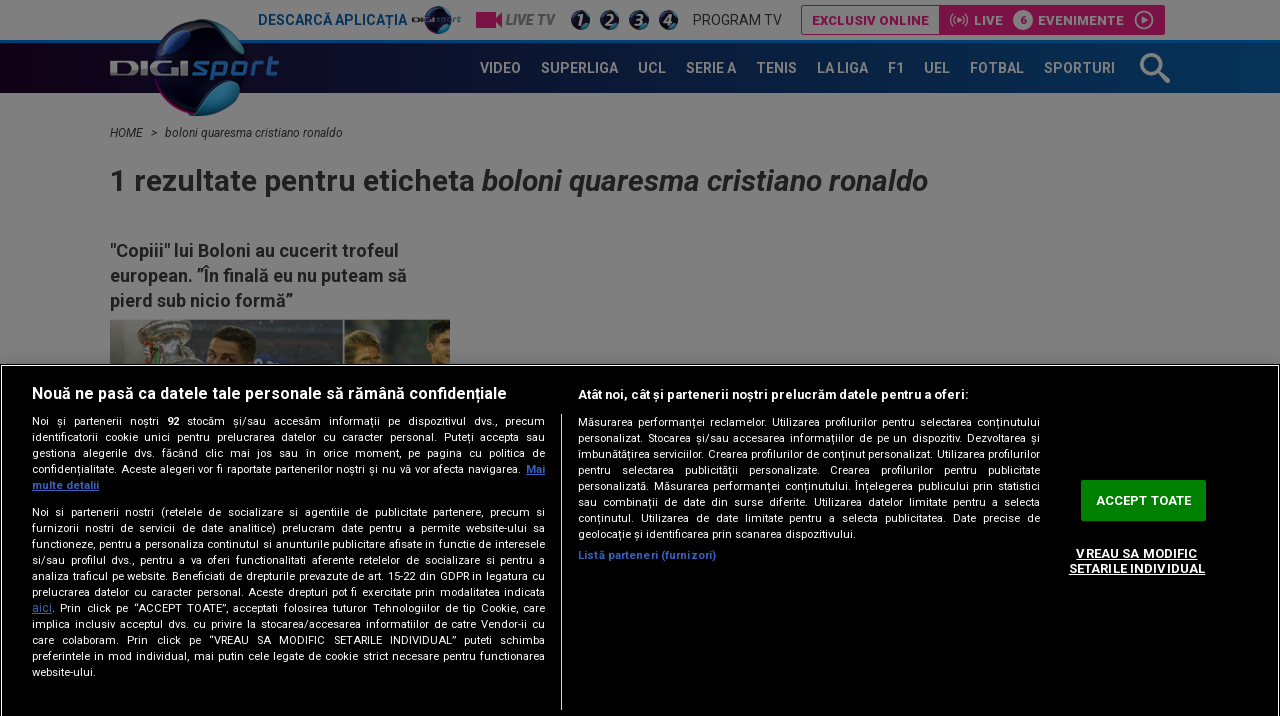

--- FILE ---
content_type: text/html; charset=UTF-8
request_url: https://www.digisport.ro/eticheta/boloni-quaresma-cristiano-ronaldo
body_size: 7989
content:
<!DOCTYPE html><html lang="ro"><head> <meta name="google-site-verification" content="b-iHu4fAMkX8dl2gS10SeNwxJchxvTegJL9aoL-NphA"/> <!-- BEGIN: "FrontendUiMain\View\Helper\WidgetLayoutLayoutHeadAssets"; --><meta charset="utf-8"><meta name="referrer" content="origin-when-crossorigin"><meta name="viewport" content="width=device-width, initial-scale=1.0"><meta http-equiv="x-ua-compatible" content="ie=edge"><!-- BEGIN Seo HEAD --> <title>boloni quaresma cristiano ronaldo - Citeste toate articolele despre boloni quaresma cristiano ronaldo</title> <meta name="description" content="Citeste toate articolele despre boloni quaresma cristiano ronaldo. Fii la curent cu toate noutatile din sport, transferuri, meciuri castigate sau pierdute." /> <meta name="robots" content="index,follow" /> <link rel="canonical" href="https://www.digisport.ro/eticheta/boloni-quaresma-cristiano-ronaldo" /> <link rel="alternate" media="only screen and (max-width: 980px)" href="https://m.digisport.ro/eticheta/boloni-quaresma-cristiano-ronaldo" /> <link rel="handheld" href="https://m.digisport.ro/eticheta/boloni-quaresma-cristiano-ronaldo" /> <!-- END Seo HEAD --> <!-- BEGIN Facebook HEAD --> <meta property="og:description" content="" /> <meta property="og:title" content="Stiri despre boloni quaresma cristiano ronaldo" /> <meta property="og:url" content="https://www.digisport.ro/eticheta/boloni-quaresma-cristiano-ronaldo" /> <meta property="og:type" content="website" /> <meta property="og:image" content="https://www.digisport.ro//static/theme-repo/bin/images/logo-digisport.png" /> <meta property="og:image:width" content="1200"> <meta property="og:image:height" content="630"> <!-- END Facebook HEAD --> <!-- BEGIN Twitter HEAD --> <meta name="twitter:site" content="@digisportro" /> <meta property="twitter:description" content="" /> <meta property="twitter:title" content="Stiri despre boloni quaresma cristiano ronaldo" /> <meta property="twitter:url" content="https://www.digisport.ro/eticheta/boloni-quaresma-cristiano-ronaldo" /> <meta property="twitter:image" content="https://www.digisport.ro//static/theme-repo/bin/images/logo-digisport.png" /> <!-- END Twitter HEAD --> <!-- BEGIN CookiePro HEAD --> <!-- CookiePro Cookies Consent Notice start for digisport.ro --> <script src="https://cookie-cdn.cookiepro.com/scripttemplates/otSDKStub.js" type="text/javascript" charset="UTF-8" data-domain-script="602a1876-daf5-4860-be68-120adf994cc7" ></script> <!-- CookiePro Cookies Consent Notice end for digisport.ro --> <!-- END CookiePro HEAD --> <!-- BEGIN GoogleTagManager HEAD --> <script type="text/javascript"> console.log("%c GDPR: GTM is disabled!", "background:#f00;color:#000;font-size:20px"); </script> <!-- END GoogleTagManager HEAD --> <!-- BEGIN PageMeta HEAD --> <!-- END PageMeta HEAD --> <!-- BEGIN Sati HEAD --> <meta name="cXenseParse:pageclass" content="frontpage"/><meta name="cXenseParse:url" content="https://www.digisport.ro/eticheta/boloni-quaresma-cristiano-ronaldo"/> <!-- Cxense SATI script 2.1 begin --> <script src="//scdn.cxense.com/cx.js"></script> <script async src="//code3.adtlgc.com/js/sati_init.js"></script> <script> var cX = cX || { options: { consent: true } }; cX.callQueue = cX.callQueue || []; cX.callQueue.push(['requireConsent']); cX.callQueue.push(['invoke', setConsentforSATI]); cX.callQueue.push(['setSiteId', '1136227972865927397']); cX.callQueue.push(['setCustomParameters', {"brt-lvl1-category":"eticheta","brt-lvl2-category":"hp_boloni-quaresma-cristiano-ronaldo"}]); function setConsentforSATI() { cX.setConsent({ pv: true, segment: false, ad: false }); } </script> <!-- Cxense SATI script 2.1 end --> <script> function SATI_TrackView(locationURL, referrerURL) { function initSati() { let myPromise = new Promise(function(resolve, myReject) { let req = new XMLHttpRequest(); req.open('GET', "/static/js/app/ads.js"); req.onload = function() { if (req.status == 200) {resolve('No');} else {resolve("Yes");} }; req.onerror = function() { resolve('Yes') }; req.send(); }); myPromise.then( function(value) { if (locationURL === referrerURL) { return; } var customParamsCfg = {}; try { customParamsCfg = document.getElementById("trackingCfg").textContent; customParamsCfg = JSON.parse(customParamsCfg); } catch(e) { } customParamsCfg = customParamsCfg.sati || {}; console.log(customParamsCfg); window.cX = window.cX || {}; cX.callQueue = cX.callQueue || []; cX.callQueue.push(['initializePage']); cX.callQueue.push(['setSiteId', '1136227972865927397']); cX.callQueue.push(['setCustomParameters', customParamsCfg]); cX.callQueue.push(['sendPageViewEvent', { 'location': locationURL, 'referrer':referrerURL}]); cX.callQueue.push(['invoke', function () { let isAdBlockDetected = value; console.log('HasAdBlock : ' + isAdBlockDetected); cX.setEventAttributes({origin: 'brt-adblock', persistedQueryId: 'fcadb0c22bec63a3e94af5a65644fc6b869880e0'}); cX.sendEvent('adBlockerDetection', {adBlockerDetected: isAdBlockDetected}); document.getElementById('status').innerHTML = isAdBlockDetected; }]); }, ); } initSati(); }; </script> <script> console.group('GDPR SATI'); console.info("%c pv=true", "color:#008000;font-size:16px"); console.info("%c segment=false", "color:#f00;font-size:16px"); console.info("%c ad=false", "color:#f00;font-size:16px"); console.groupEnd(); </script> <!-- END Sati HEAD --><meta property="fb:pages" content="122884191118550" /><meta property="fb:app_id" content="600625086733563" /><meta property="fb:admins" content="100001353980035" /><meta property="fb:admins" content="100005806710339" /><meta property="fb:admins" content="511680158" /><meta property="fb:admins" content="1208003430" /><meta property="fb:admins" content="100000700092816" /><meta property="generatedTime" content="06:29:28"><link href="/static/theme-repo/bin/css/main.css?cache=release-2026012006-610" type="text/css" rel="stylesheet"><link href="https://fonts.googleapis.com/css?family=Roboto:300,300i,400,400i,500,500i,700,700i,900,900i" rel="stylesheet"><link href="https://www.digisport.ro/rss" rel="alternate" type="application/rss+xml" title="RSS 2.0" /><script>window.appCfg = {"baseUrl":"https:\/\/www.digisport.ro","assetsBaseUrl":"https:\/\/www.digisport.ro\/static\/theme-repo\/bin\/","assetsBaseDevUrl":"https:\/\/www.digisport.ro\/static\/theme-repo\/bin\/..\/src\/","mobileAssetsBaseUrl":null,"mobileAssetsBaseDevUrl":null,"assetsEnv":"desktop","redirEnvActive":true,"cookiesLink":"\/static\/doc\/Privacy-Notice-DigiSport.pdf?cache=release-2026012006-610","pollXhr":{"relUrl":"\/poll\/vote","method":"POST","params":{"answer":"null"}},"gdprConsent":{"canAllowTrackingCode":false}};</script><script type="application/ld+json">{"@context":"http:\/\/schema.org","@type":"Organization","name":"Digi Sport","url":"https:\/\/www.digisport.ro\/","logo":"https:\/\/www.digisport.ro\/static\/theme-repo\/bin\/images\/logo-digisport.png","sameAs":["https:\/\/www.facebook.com\/DigiSport.Romania","https:\/\/twitter.com\/digisportro"]}</script><script type="application/ld+json">{"@context":"http:\/\/schema.org","@type":"WebSite","url":"https:\/\/www.digisport.ro\/","name":"Digi Sport","potentialAction":{"@type":"SearchAction","target":"https:\/\/www.digisport.ro\/cautare?q={q}","query-input":"required name=q"}}</script><link rel="profile" href="http://www.w3.org/2005/10/profile"><link rel="apple-touch-icon" sizes="180x180" href="https://www.digisport.ro/apple-touch-icon.png?v=1"><link rel="icon" type="image/png" sizes="32x32" href="https://www.digisport.ro/favicon-32x32.png?v=1"><link rel="icon" type="image/png" sizes="16x16" href="https://www.digisport.ro/favicon-16x16.png?v=1"><link rel="manifest" href="https://www.digisport.ro/manifest.json?v=1"><link rel="mask-icon" href="https://www.digisport.ro/safari-pinned-tab.svg?v=1" color="#0c66b4"><link rel="shortcut icon" href="https://www.digisport.ro/favicon.ico?v=1"><meta name="apple-mobile-web-app-title" content="Digi Sport"><meta name="application-name" content="Digi Sport"><meta name="theme-color" content="#ffffff"><link rel="preconnect" href="https://s.iw.ro" crossorigin="anonymous"/><link rel="preconnect" href="https://fonts.googleapis.com/" crossorigin="anonymous"/><!-- COLLECT: [base64] --><!-- END: "FrontendUiMain\View\Helper\WidgetLayoutLayoutHeadAssets" --> <script async="async" src="https://www.googletagservices.com/tag/js/gpt.js"></script> <script> var googletag = googletag || {}; googletag.cmd = googletag.cmd || []; </script><script> googletag.cmd.push(function() { googletag.defineSlot("/124748474/970x250-digisport", [[728,90],[970,250],[1340,600],[1,1]], "div-gpt-ad-1511274621051-0").setTargeting("Categorii-Digisport", ["/eticheta/boloni-quaresma-cristiano-ronaldo"]).defineSizeMapping(googletag.sizeMapping().addSize([970,0], [[1340,600],[970,250],[728,90],[1,1]]).addSize([728,0], [[1340,600],[728,90],[1,1]]).addSize([0,0], [1,1]).build()).addService(googletag.pubads());
 googletag.pubads().collapseEmptyDivs(); googletag.pubads().setRequestNonPersonalizedAds(1); googletag.enableServices(); }); console.info("Personalized adds DISABLED"); </script>
</head><body> <!-- BEGIN: "FrontendUiMain\View\Helper\WidgetLayoutLayoutBodyHeader"; --><header class="header "> <div class="top"> <div class="container"> <ul class="top-menu"> <li class="top-menu-item top-menu-item-digisport"> <a href="https://www.digisport.ro/app" title="Digi Sport" class="top-menu-item-link top-menu-item-link-digisport">Descarcă aplicația <span>Digi Sport</span></a> </li> <li class="top-menu-item"> <a href="https://www.digisport.ro/live/digisport-1" class="top-menu-item-link top-menu-item-link-live top-menu-item-link-live-icon"> <span>Live TV</span> </a> </li> <li class="top-menu-item"> <a href="https://www.digisport.ro/live/digisport-1" class="top-menu-item-link top-menu-item-link-live"> <img src="/static/theme-repo/bin/images/logo-digisport-1.png" alt="Digi Sport 1 Live"> </a> </li> <li class="top-menu-item"> <a href="https://www.digisport.ro/live/digisport-2" class="top-menu-item-link top-menu-item-link-live"> <img src="/static/theme-repo/bin/images/logo-digisport-2.png" alt="Digi Sport 2 Live"> </a> </li> <li class="top-menu-item"> <a href="https://www.digisport.ro/live/digisport-3" class="top-menu-item-link top-menu-item-link-live"> <img src="/static/theme-repo/bin/images/logo-digisport-3.png" alt="Digi Sport 3 Live"> </a> </li> <li class="top-menu-item"> <a href="https://www.digisport.ro/live/digisport-4" class="top-menu-item-link top-menu-item-link-live"> <img src="/static/theme-repo/bin/images/logo-digisport-4.png" alt="Digi Sport 4 Live"> </a> </li> <li class="top-menu-item"> <a href="https://www.digisport.ro/program-tv" title="Program TV" class="top-menu-item-link"> Program TV </a> </li> </ul> <!-- BEGIN: "FrontendUiMain\View\Helper\WidgetHeaderLiveExclusive"; --><div class="menu-exclusive"> <div class="menu-exclusive-list"> <div class="menu-exclusive-list-item menu-exclusive-list-item-title">Exclusiv online</div> <div class="menu-exclusive-list-item menu-exclusive-list-item-live">Live</div> <div class="menu-exclusive-list-item menu-exclusive-list-item-events" data-count="6">Evenimente</div> <a href="https://www.digisport.ro/live/online" title="Exclusiv online" class="article-link"></a> </div></div><!-- COLLECT: [base64] --><!-- END: "FrontendUiMain\View\Helper\WidgetHeaderLiveExclusive" --> </div> </div> <nav class="nav bkg-overlay"> <div class="container container-relative"> <a href="https://www.digisport.ro/" class="logo" title="Digi Sport"> <img src="/static/theme-repo/bin/images/logo-digisport.png" alt="Digi Sport"> </a> <ul class="nav-menu" itemscope itemtype="http://www.schema.org/SiteNavigationElement"> <li class="nav-menu-item"> <a href="https://www.digisport.ro/video" title="Video" class="nav-menu-item-link"><span itemprop="name">Video</span></a> </li> <li class="nav-menu-item"> <a href="https://www.digisport.ro/fotbal/liga-1" title="Superliga" class="nav-menu-item-link"><span itemprop="name">Superliga</span></a> </li> <li class="nav-menu-item"> <a href="https://www.digisport.ro/fotbal/champions-league" title="champions league" class="nav-menu-item-link"><span itemprop="name">UCL</span></a> </li> <li class="nav-menu-item"> <a href="https://www.digisport.ro/fotbal/serie-a" title="Serie A" class="nav-menu-item-link"><span itemprop="name">Serie A</span></a> </li> <li class="nav-menu-item"> <a href="https://www.digisport.ro/tenis" title="Tenis" class="nav-menu-item-link"><span itemprop="name">Tenis</span></a> </li> <li class="nav-menu-item"> <a href="https://www.digisport.ro/la-liga" title="La Liga" class="nav-menu-item-link"><span itemprop="name">La Liga</span></a> </li> <li class="nav-menu-item"> <a href="https://www.digisport.ro/f1" title="F1" class="nav-menu-item-link"><span itemprop="name">F1</span></a> </li> <li class="nav-menu-item"> <a href="/fotbal/europa-league" title="Europa league" class="nav-menu-item-link"><span itemprop="name">UEL</span></a> </li> <li class="nav-menu-item"> <a href="https://www.digisport.ro/fotbal" title="fotbal" class="nav-menu-item-link"><span itemprop="name">Fotbal</span></a> </li> <li class="nav-menu-item"> <a href="/alte-sporturi" title="Sporturi" class="nav-menu-item-link"><span itemprop="name">Sporturi</span></a> </li> </ul> <a href="/cautare" class="search-trigger"><svg><use xlink:href="/static/theme-repo/bin/images/icon.svg#icon-search" /></svg></a> <button type="button" class="nav-trigger hide-lg"><span></span></button> </div> </nav> <div class="search"> <div class="container container-height container-relative"> <form action="/cautare" method="GET" name="search" class="form-search"> <input type="search" name="q" id="search-input" class="form-search-input" placeholder="Caută în site"> <button type="button" class="form-search-close"> <svg><use xlink:href="/static/theme-repo/bin/images/icon.svg#icon-cross" /></svg> </button> </form> </div> </div> </header><!-- COLLECT: [base64] --><!-- END: "FrontendUiMain\View\Helper\WidgetLayoutLayoutBodyHeader" --><!-- BEGIN: "FrontendUiMain\View\Helper\WidgetCategorySchemaListing"; --><script type="application/ld+json">{"@context":"http:\/\/schema.org","@type":"ItemList","itemListElement":[{"@type":"ListItem","position":1,"url":"https:\/\/www.digisport.ro\/fotbal\/euro-2016\/copiii-lui-boloni-au-cucerit-trofeul-european-in-finala-eu-nu-puteam-sa-pierd-sub-nicio-forma-237316"}]}</script><!-- COLLECT: [base64] --><!-- END: "FrontendUiMain\View\Helper\WidgetCategorySchemaListing" --><!-- BEGIN SATI INLINE --> <script>
var ad = document.createElement('div');
ad.id = 'AdSense';
ad.className = 'AdSense';
ad.style.display = 'block';
ad.style.position = 'absolute';
ad.style.top = '-1px';
ad.style.height = '1px';
document.body.appendChild(ad); </script> <!-- END SATI INLINE --> <!-- BEGIN Facebook INLINE --> <!-- END Facebook INLINE --> <!-- BEGIN GoogleTagManager INLINE --> <!-- END GoogleTagManager INLINE --> <!-- BEGIN PageMeta INLINE --> <script class="app-entity-meta-cfg" type="text/template"> {"section":"tag","identity":null,"url":"https:\/\/www.digisport.ro\/eticheta"} </script> <!-- END PageMeta INLINE --><main> <!-- BEGIN TRACKING CFG INLINE --><script id="trackingCfg" type="text/template">{"sati":{"brt-lvl1-category":"eticheta","brt-lvl2-category":"hp_boloni-quaresma-cristiano-ronaldo"}}</script><!-- BEGIN TRACKING CFG INLINE --><!-- BEGIN: "FrontendUiCommon\View\Helper\WidgetBreadcrumbsSchema"; --> <script type="application/ld+json">{ "@context": "http://schema.org", "@type": "BreadcrumbList", "itemListElement": [{"@type":"ListItem","position":1,"item":{"@id":"\/","name":"HOME"}},{"@type":"ListItem","position":2,"item":{"@id":"\/eticheta\/boloni-quaresma-cristiano-ronaldo","name":"boloni quaresma cristiano ronaldo"}}]} </script> <div class="container"> <ul class="breadcrumbs-list"> <li class="breadcrumbs-list-item"> <a href="/" class="breadcrumbs-list-item-link" title="Home"> HOME </a> </li> <li class="breadcrumbs-list-item"> <a href="/eticheta/boloni-quaresma-cristiano-ronaldo" class="breadcrumbs-list-item-link" title="Home"> boloni quaresma cristiano ronaldo </a> </li> </ul> </div> <!-- COLLECT: [base64] --><!-- END: "FrontendUiCommon\View\Helper\WidgetBreadcrumbsSchema" --> <div class="ad-branding"> <!-- BEGIN: "FrontendCoreBase\View\Helper\AppAdsWidget"; --> <div class="ad-wrapper"> <div class="ad-container"> <!-- /124748474/970x250-digisport --> <div id="div-gpt-ad-1511274621051-0"> <script> googletag.cmd.push( function() { googletag.display("div-gpt-ad-1511274621051-0"); }); </script> </div> </div> </div> <!-- COLLECT: [base64] --><!-- END: "FrontendCoreBase\View\Helper\AppAdsWidget" --> </div> <div class="container"> <div class="h2"> 1 rezultate pentru eticheta <h1 class="h2 flex-inline"><em>boloni quaresma cristiano ronaldo</em></h1> </div> <div class="flex"> <div class="col-4 col-sm-12 col-bottom"> <article class="article article-alt"> <h2 class="h3 article-title"> "Copiii" lui Boloni au cucerit trofeul european. ”În finală eu nu puteam să pierd sub nicio formă” </h2> <figure class="article-thumb"> <img src="https://s.iw.ro/gateway/g/ZmlsZVNvdXJjZT1odHRwJTNBJTJGJTJG/c3RvcmFnZTAxdHJhbnNjb2Rlci5yY3Mt/cmRzLnJvJTJGc3RvcmFnZSUyRjIwMTYl/MkYwNyUyRjExJTJGNjU1MTk0XzY1NTE5/NF9ib2xvbmlfY3IuanBnJnc9MzgwJmg9/MjI4JnpjPTEmaGFzaD0yODAxNDNjZGEwZDE5YjgyYjg2ZWRkYmE2ZWY0MDQyZQ==.thumb.jpg" alt="boloni cr"> </figure> <a href="/fotbal/euro-2016/copiii-lui-boloni-au-cucerit-trofeul-european-in-finala-eu-nu-puteam-sa-pierd-sub-nicio-forma-237316" title="&quot;Copiii&quot; lui Boloni au cucerit trofeul european. ”În finală eu nu puteam să pierd sub nicio formă”" class="article-link"></a> <a href="#" class="social-icon social-icon-fb"></a> <a href="#" class="social-icon social-icon-tt"></a> <a href="#" class="social-icon social-icon-co"></a> </article> </div> </div> </div> <!--NOTE: PAGINATION--> <!-- BEGIN: "FrontendUiMain\View\Helper\WidgetPagination"; --><!-- COLLECT: [base64] --><!-- END: "FrontendUiMain\View\Helper\WidgetPagination" --> <!--END: PAGINATION--></main><!-- BEGIN: "FrontendUiMain\View\Helper\WidgetLayoutLayoutBodyFooter"; --><footer class="footer"> <div class="footer-top"> <div class="container"> <div class="footer-top-content"> <small>Copyright &copy; 2026 / DIGI ROMANIA S.A.</small> <nav class="footer-top-content-nav"> <a href="/termeni-si-conditii" title="Termeni si conditii" class="footer-top-content-nav-link">Termeni si conditii</a> <a href="/politica-de-confidentialitate" title="Politica de Confidentialitate" class="footer-top-content-nav-link">Politica de confidentialitate</a> <a href="/aboneaza-te" title="Abonare Digi TV" class="footer-top-content-nav-link">Abonare Digi TV</a> <a href="/frecvente-digi-sport" title="Frecvente Digi Sport" class="footer-top-content-nav-link">Frecvente Digi Sport</a> <a href="/oferta-retransmisie" title="Retransmisie Digi Sport" class="footer-top-content-nav-link">Retransmisie Digi Sport</a> <a href="/contact" title="Contact" class="footer-top-content-nav-link">Contact/Info</a> <a href="/codul-etic" title="Codul etic" class="footer-top-content-nav-link">Codul etic</a> <a class="ot-sdk-show-settings footer-top-content-nav-link" rel="nofollow"> <!-- <a href="#" class="gdpr-modal-trigger footer-top-content-nav-link" rel="nofollow"> --> Politica de utilizare a modulelor cookie </a> </nav> <a href="/?getmobile=1" title="Versiune mobil" class="footer-top-content-btn">Versiune mobil</a> </div> </div> </div> <div class="footer-content"> <div class="container"> <nav class="footer-content-network"> <a href="https://www.digi.ro" target="_blank" rel="noopener" title="Digi Romania" class="footer-content-network-link"><img src="/static/theme-repo/bin/images/footer/digi-romania.png" alt="DigiRomania"></a> <a href="https://www.digi.ro/servicii/online/digi-tv" title="DIGI TV" target="_blank" rel="noopener" class="footer-content-network-link"><img src="/static/theme-repo/bin/images/footer/digitv.svg" alt="DIGI TV"></a> <a href="https://www.digi24.ro" title="Digi 24" target="_blank" rel="noopener" class="footer-content-network-link"><img src="/static/theme-repo/bin/images/footer/digi-24.png" alt="Digi24"></a> <a href="https://www.digisport.ro" title="Digi Sport" class="footer-content-network-link"><img src="/static/theme-repo/bin/images/footer/digi-sport.png" alt="Digisport"></a> <a href="https://www.filmnow.ro" target="_blank" rel="noopener" title="Film Now" class="footer-content-network-link"><img src="/static/theme-repo/bin/images/footer/filmnow.png" alt="FilmNow"></a> <a href="https://www.digi-world.tv" title="Digi World" target="_blank" rel="noopener" class="footer-content-network-link"><img src="/static/theme-repo/bin/images/footer/digi-world.png" alt="DigiWorld"></a> <a href="https://www.digi-animalworld.tv" title="Digi Animal World" target="_blank" rel="noopener" class="footer-content-network-link"><img src="/static/theme-repo/bin/images/footer/digi-animal-world.png" alt="DigiAnimalWorld"></a> <a href="https://www.digi-life.tv" title="Digi Life" target="_blank" rel="noopener" class="footer-content-network-link"><img src="/static/theme-repo/bin/images/footer/digi-life.png" alt="DigiLife"></a> <a href="https://www.utv.ro" title="UTV" target="_blank" rel="noopener" class="footer-content-network-link"><img src="/static/theme-repo/bin/images/footer/utv.png" alt="UTV"></a> <a href="https://www.profm.ro" title="ProFM" target="_blank" rel="noopener" class="footer-content-network-link"><img src="/static/theme-repo/bin/images/footer/profm.png" alt="ProFM"></a> <a href="https://www.digifm.ro" title="Digi FM" target="_blank" rel="noopener" class="footer-content-network-link"><img src="/static/theme-repo/bin/images/footer/digi-fm.png" alt="DigiFM"></a> <a href="https://www.dancefm.ro" target="_blank" rel="noopener" title="DanceFM" class="footer-content-network-link"><img src="/static/theme-repo/bin/images/footer/dancefm.png" alt="DanceFM"></a> <a href="https://www.music-channel.ro" target="_blank" rel="noopener" title="Music Channel" class="footer-content-network-link"><img src="/static/theme-repo/bin/images/footer/music-channel.png" alt="MusicChannel"></a> </nav> <nav class="footer-content-social"> <p class="footer-content-social-title">Urmărește-ne și pe:</p> <a href="https://www.facebook.com/DigiSport.Romania" target="_blank" title="facebook" class="footer-content-social-link footer-content-social-link-fb" rel="external"><span></span></a> <a href="https://www.youtube.com/DigiSportOficial" target="_blank" title="youtube" class="footer-content-social-link footer-content-social-link-yt" rel="external"><span></span></a> <a href="https://www.instagram.com/digisport.ro" target="_blank" title="instagram" class="footer-content-social-link footer-content-social-link-in" rel="external"><span></span></a> <a href="https://www.tiktok.com/@digisport.ro" target="_blank" title="tiktok" class="footer-content-social-link footer-content-social-link-tk" rel="external"><span></span></a> </nav> </div> </div></footer><div id="modal"></div><!-- COLLECT: [base64] --><!-- END: "FrontendUiMain\View\Helper\WidgetLayoutLayoutBodyFooter" --><!-- BEGIN: "FrontendUiMain\View\Helper\WidgetLayoutLayoutBodyAssets"; --> <script src="/static/js/vendor/jwplayer-8.21.0/jwplayer.js?cache=release-2026012006-610"></script> <script>jwplayer.key = "LBgmMilARiXhI/r2babmpxqDoHeooShgLR2acQ==";</script><script src="/static/theme-repo/bin/js/main.bundle.js?cache=release-2026012006-610"></script><script src="/static/js/app/main-no-require.js?cache=release-2026012006-610"></script><!-- BEGIN GoogleTagManager BODY --> <!-- END GoogleTagManager BODY --> <!-- BEGIN PageMeta BODY --> <!-- END PageMeta BODY --> <!-- BEGIN VIDEO PREROLL BODY --> <script id="videoPreRoll" type="text/template"> {"url":"https:\/\/pubads.g.doubleclick.net\/gampad\/ads","params":{"sz":"570x320","iu":"\/124748474\/preroll-restul-digisport","impl":"s","gdfp_req":"1","env":"vp","output":"vast","unviewed_position_start":"1","cust_params":"Categorii-Digisport%3D##fullCatPath##%26CxSegments%3D##cxUserIds##"}} </script> <!-- END VIDEO PREROLL BODY --> <!-- BEGIN SATI BODY --> <script type="text/javascript">
cX.callQueue.push(['invoke', function () {
console.log(document.getElementById('AdSense').clientHeight);
let isAdBlockDetected = !document.getElementById('AdSense').clientHeight ? 'Yes' : 'No';
console.log('HasAdBlock : ' + isAdBlockDetected);
cX.setEventAttributes({origin: 'brt-adblock', persistedQueryId: 'fcadb0c22bec63a3e94af5a65644fc6b869880e0'});
cX.sendEvent('adBlockerDetection', {adBlockerDetected: isAdBlockDetected});
document.getElementById('status').innerHTML = isAdBlockDetected;
}]); </script> <!-- END SATI BODY --><!-- COLLECT: [base64] --><!-- END: "FrontendUiMain\View\Helper\WidgetLayoutLayoutBodyAssets" --></body></html>

--- FILE ---
content_type: text/javascript;charset=utf-8
request_url: https://id.cxense.com/public/user/id?json=%7B%22identities%22%3A%5B%7B%22type%22%3A%22ckp%22%2C%22id%22%3A%22mkm3hiipnm6oivmf%22%7D%2C%7B%22type%22%3A%22lst%22%2C%22id%22%3A%22280sm6s64ctos2ieumltj7lhyl%22%7D%2C%7B%22type%22%3A%22cst%22%2C%22id%22%3A%22280sm6s64ctos2ieumltj7lhyl%22%7D%5D%7D&callback=cXJsonpCB2
body_size: 206
content:
/**/
cXJsonpCB2({"httpStatus":200,"response":{"userId":"cx:3ekqeu3jq88qqbqm0qn6iyyzj:1ekmuhwy3ctee","newUser":false}})

--- FILE ---
content_type: text/javascript;charset=utf-8
request_url: https://p1cluster.cxense.com/p1.js
body_size: 98
content:
cX.library.onP1('280sm6s64ctos2ieumltj7lhyl');
